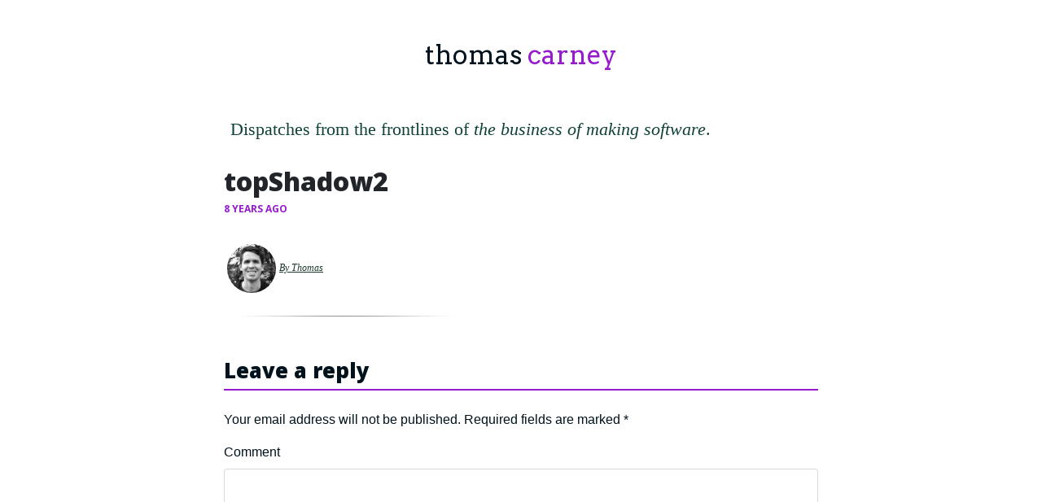

--- FILE ---
content_type: text/html; charset=UTF-8
request_url: https://thomascarney.org/topshadow2/
body_size: 6641
content:

<!doctype html>
<html lang="en-US">
  <head>
  <meta charset="utf-8">
  <meta http-equiv="x-ua-compatible" content="ie=edge">
  <meta name="viewport" content="width=device-width, initial-scale=1">
  <link rel="apple-touch-icon" sizes="180x180" href="https://thomascarney.org/app/themes/thomascarney-theme/dist/images/apple-touch-icon.png">
  <link rel="icon" type="image/png" sizes="32x32" href="https://thomascarney.org/app/themes/thomascarney-theme/dist/images/favicon-32x32.png">
  <link rel="icon" type="image/png" sizes="16x16" href="https://thomascarney.org/app/themes/thomascarney-theme/dist/images/favicon-16x16.png">
  <link rel="manifest" href="https://thomascarney.org/app/themes/thomascarney-theme/dist/images/manifest.json">
  <link rel="mask-icon" href="https://thomascarney.org/app/themes/thomascarney-theme/dist/images/safari-pinned-tab.svg" color="#5bbad5">
  <meta name="theme-color" content="#ffffff">
  <title>topShadow2 - Thomas Carney</title>
<meta name='robots' content='max-image-preview:large' />

<!-- This site is optimized with the Yoast SEO plugin v12.1 - https://yoast.com/wordpress/plugins/seo/ -->
<link rel="canonical" href="https://thomascarney.org/topshadow2/" />
<meta property="og:locale" content="en_US" />
<meta property="og:type" content="article" />
<meta property="og:title" content="topShadow2 - Thomas Carney" />
<meta property="og:description" content="Related" />
<meta property="og:url" content="https://thomascarney.org/topshadow2/" />
<meta property="og:site_name" content="Thomas Carney" />
<meta name="twitter:card" content="summary_large_image" />
<meta name="twitter:description" content="Related" />
<meta name="twitter:title" content="topShadow2 - Thomas Carney" />
<meta name="twitter:image" content="https://thomascarney.org/app/uploads/2018/03/topShadow2.png" />
<script type='application/ld+json' class='yoast-schema-graph yoast-schema-graph--main'>{"@context":"https://schema.org","@graph":[{"@type":"WebSite","@id":"https://thomascarney.org/#website","url":"https://thomascarney.org/","name":"Thomas Carney","potentialAction":{"@type":"SearchAction","target":"https://thomascarney.org/?s={search_term_string}","query-input":"required name=search_term_string"}},{"@type":"WebPage","@id":"https://thomascarney.org/topshadow2/#webpage","url":"https://thomascarney.org/topshadow2/","inLanguage":"en-US","name":"topShadow2 - Thomas Carney","isPartOf":{"@id":"https://thomascarney.org/#website"},"datePublished":"2018-03-07T15:18:48+00:00","dateModified":"2018-03-07T15:18:48+00:00"}]}</script>
<!-- / Yoast SEO plugin. -->

<link rel='dns-prefetch' href='//s0.wp.com' />
<link rel='dns-prefetch' href='//www.googletagmanager.com' />
<link rel='dns-prefetch' href='//s.w.org' />
<link rel="alternate" type="application/rss+xml" title="Thomas Carney &raquo; topShadow2 Comments Feed" href="https://thomascarney.org/feed/?attachment_id=933" />
		<script type="text/javascript">
			window._wpemojiSettings = {"baseUrl":"https:\/\/s.w.org\/images\/core\/emoji\/13.1.0\/72x72\/","ext":".png","svgUrl":"https:\/\/s.w.org\/images\/core\/emoji\/13.1.0\/svg\/","svgExt":".svg","source":{"concatemoji":"https:\/\/thomascarney.org\/wp\/wp-includes\/js\/wp-emoji-release.min.js?ver=5.8.1"}};
			!function(e,a,t){var n,r,o,i=a.createElement("canvas"),p=i.getContext&&i.getContext("2d");function s(e,t){var a=String.fromCharCode;p.clearRect(0,0,i.width,i.height),p.fillText(a.apply(this,e),0,0);e=i.toDataURL();return p.clearRect(0,0,i.width,i.height),p.fillText(a.apply(this,t),0,0),e===i.toDataURL()}function c(e){var t=a.createElement("script");t.src=e,t.defer=t.type="text/javascript",a.getElementsByTagName("head")[0].appendChild(t)}for(o=Array("flag","emoji"),t.supports={everything:!0,everythingExceptFlag:!0},r=0;r<o.length;r++)t.supports[o[r]]=function(e){if(!p||!p.fillText)return!1;switch(p.textBaseline="top",p.font="600 32px Arial",e){case"flag":return s([127987,65039,8205,9895,65039],[127987,65039,8203,9895,65039])?!1:!s([55356,56826,55356,56819],[55356,56826,8203,55356,56819])&&!s([55356,57332,56128,56423,56128,56418,56128,56421,56128,56430,56128,56423,56128,56447],[55356,57332,8203,56128,56423,8203,56128,56418,8203,56128,56421,8203,56128,56430,8203,56128,56423,8203,56128,56447]);case"emoji":return!s([10084,65039,8205,55357,56613],[10084,65039,8203,55357,56613])}return!1}(o[r]),t.supports.everything=t.supports.everything&&t.supports[o[r]],"flag"!==o[r]&&(t.supports.everythingExceptFlag=t.supports.everythingExceptFlag&&t.supports[o[r]]);t.supports.everythingExceptFlag=t.supports.everythingExceptFlag&&!t.supports.flag,t.DOMReady=!1,t.readyCallback=function(){t.DOMReady=!0},t.supports.everything||(n=function(){t.readyCallback()},a.addEventListener?(a.addEventListener("DOMContentLoaded",n,!1),e.addEventListener("load",n,!1)):(e.attachEvent("onload",n),a.attachEvent("onreadystatechange",function(){"complete"===a.readyState&&t.readyCallback()})),(n=t.source||{}).concatemoji?c(n.concatemoji):n.wpemoji&&n.twemoji&&(c(n.twemoji),c(n.wpemoji)))}(window,document,window._wpemojiSettings);
		</script>
		<style type="text/css">
img.wp-smiley,
img.emoji {
	display: inline !important;
	border: none !important;
	box-shadow: none !important;
	height: 1em !important;
	width: 1em !important;
	margin: 0 .07em !important;
	vertical-align: -0.1em !important;
	background: none !important;
	padding: 0 !important;
}
</style>
	<link rel='stylesheet' id='wp-block-library-css'  href='https://thomascarney.org/wp/wp-includes/css/dist/block-library/style.min.css?ver=5.8.1' type='text/css' media='all' />
<link rel='stylesheet' id='sage/css-css'  href='https://thomascarney.org/app/themes/thomascarney-theme/dist/styles/main-935072e70d.css' type='text/css' media='all' />
<link rel='stylesheet' id='jetpack_css-css'  href='https://thomascarney.org/app/plugins/jetpack/css/jetpack.css?ver=5.9.2' type='text/css' media='all' />
<script type='text/javascript' src='https://thomascarney.org/wp/wp-includes/js/jquery/jquery.min.js?ver=3.6.0' id='jquery-core-js'></script>
<script type='text/javascript' src='https://thomascarney.org/wp/wp-includes/js/jquery/jquery-migrate.min.js?ver=3.3.2' id='jquery-migrate-js'></script>
<script type='text/javascript' id='jetpack_related-posts-js-extra'>
/* <![CDATA[ */
var related_posts_js_options = {"post_heading":"h4"};
/* ]]> */
</script>
<script type='text/javascript' src='https://thomascarney.org/app/plugins/jetpack/_inc/build/related-posts/related-posts.min.js?ver=20150408' id='jetpack_related-posts-js'></script>

<!-- Google Analytics snippet added by Site Kit -->
<script type='text/javascript' src='https://www.googletagmanager.com/gtag/js?id=UA-32343318-1' id='google_gtagjs-js' async></script>
<script type='text/javascript' id='google_gtagjs-js-after'>
window.dataLayer = window.dataLayer || [];function gtag(){dataLayer.push(arguments);}
gtag('set', 'linker', {"domains":["thomascarney.org"]} );
gtag("js", new Date());
gtag("set", "developer_id.dZTNiMT", true);
gtag("config", "UA-32343318-1", {"anonymize_ip":true});
</script>

<!-- End Google Analytics snippet added by Site Kit -->
<link rel="https://api.w.org/" href="https://thomascarney.org/wp-json/" /><link rel="alternate" type="application/json" href="https://thomascarney.org/wp-json/wp/v2/media/933" /><link rel="EditURI" type="application/rsd+xml" title="RSD" href="https://thomascarney.org/wp/xmlrpc.php?rsd" />
<link rel="wlwmanifest" type="application/wlwmanifest+xml" href="https://thomascarney.org/wp/wp-includes/wlwmanifest.xml" /> 
<meta name="generator" content="WordPress 5.8.1" />
<link rel='shortlink' href='https://wp.me/a8gdnT-f3' />
<link rel="alternate" type="application/json+oembed" href="https://thomascarney.org/wp-json/oembed/1.0/embed?url=https%3A%2F%2Fthomascarney.org%2Ftopshadow2%2F" />
<link rel="alternate" type="text/xml+oembed" href="https://thomascarney.org/wp-json/oembed/1.0/embed?url=https%3A%2F%2Fthomascarney.org%2Ftopshadow2%2F&#038;format=xml" />
<meta name="generator" content="Site Kit by Google 1.44.0" />
<link rel='dns-prefetch' href='//v0.wordpress.com'/>
<link rel='dns-prefetch' href='//widgets.wp.com'/>
<link rel='dns-prefetch' href='//s0.wp.com'/>
<link rel='dns-prefetch' href='//0.gravatar.com'/>
<link rel='dns-prefetch' href='//1.gravatar.com'/>
<link rel='dns-prefetch' href='//2.gravatar.com'/>
<style type='text/css'>img#wpstats{display:none}</style><style type="text/css">.recentcomments a{display:inline !important;padding:0 !important;margin:0 !important;}</style></head>
  <body class="attachment attachment-template-default single single-attachment postid-933 attachmentid-933 attachment-png topshadow2">
    <!--[if IE]>
      <div class="alert alert-warning">
        You are using an <strong>outdated</strong> browser. Please <a href="http://browsehappy.com/">upgrade your browser</a> to improve your experience.      </div>
    <![endif]-->
    <header class="banner">
  <div class="container header">
    <a class="brand" href="https://thomascarney.org/">thomas <span>carney</span></a>
  </div>
  <nav class="nav-primary">
      </nav>
</header>
    <div class="wrap container" role="document">
      <div class="content row justify-content-center">
        <main class="main">
          <div class="statement">
  <p>Dispatches from the frontlines of <em>the business of making software</em></b>.</p>
</div>


    
  <article class="post-933 attachment type-attachment status-inherit hentry">
    <header class="clearfix">
      <h1 class="entry-title">topShadow2</h1>
      <time class="updated" datetime="2018-03-07T15:18:48+00:00">8 years ago</time>
      <p class="byline author vcard"><a href="https://thomascarney.org/author/thomas/" rel="author" class="fn"><img alt='' src='https://secure.gravatar.com/avatar/788af7c7f74f883231cdd60d4ad1a3b0?s=96&#038;d=mm&#038;r=g' srcset='https://secure.gravatar.com/avatar/788af7c7f74f883231cdd60d4ad1a3b0?s=192&#038;d=mm&#038;r=g 2x' class='avatar avatar-96 photo' height='96' width='96' loading='lazy'/>By Thomas</a></p>
    </header>
    <div class="entry-content">
      <p class="attachment"><a href='https://thomascarney.org/app/uploads/2018/03/topShadow2.png'><img width="300" height="2" src="https://thomascarney.org/app/uploads/2018/03/topShadow2-300x2.png" class="attachment-medium size-medium" alt="" loading="lazy" srcset="https://thomascarney.org/app/uploads/2018/03/topShadow2-300x2.png 300w, https://thomascarney.org/app/uploads/2018/03/topShadow2-768x6.png 768w, https://thomascarney.org/app/uploads/2018/03/topShadow2.png 1000w" sizes="(max-width: 300px) 100vw, 300px" data-attachment-id="933" data-permalink="https://thomascarney.org/topshadow2/" data-orig-file="https://thomascarney.org/app/uploads/2018/03/topShadow2.png" data-orig-size="1000,8" data-comments-opened="1" data-image-meta="{&quot;aperture&quot;:&quot;0&quot;,&quot;credit&quot;:&quot;&quot;,&quot;camera&quot;:&quot;&quot;,&quot;caption&quot;:&quot;&quot;,&quot;created_timestamp&quot;:&quot;0&quot;,&quot;copyright&quot;:&quot;&quot;,&quot;focal_length&quot;:&quot;0&quot;,&quot;iso&quot;:&quot;0&quot;,&quot;shutter_speed&quot;:&quot;0&quot;,&quot;title&quot;:&quot;&quot;,&quot;orientation&quot;:&quot;0&quot;}" data-image-title="topShadow2" data-image-description="" data-medium-file="https://thomascarney.org/app/uploads/2018/03/topShadow2-300x2.png" data-large-file="https://thomascarney.org/app/uploads/2018/03/topShadow2.png" /></a></p>

<div id='jp-relatedposts' class='jp-relatedposts' >
	<h3 class="jp-relatedposts-headline"><em>Related</em></h3>
</div>    </div>

    <footer>
          </footer>
    
<section id="comments" class="comments">
  
    	<div id="respond" class="comment-respond">
		<h3 id="reply-title" class="comment-reply-title"><h2>Leave a reply</h2> <small><a rel="nofollow" id="cancel-comment-reply-link" href="/topshadow2/#respond" style="display:none;">Cancel reply</a></small></h3><form action="https://thomascarney.org/wp/wp-comments-post.php" method="post" id="commentform" class="comment-form" novalidate><p class="comment-notes"><span id="email-notes">Your email address will not be published.</span> Required fields are marked <span class="required">*</span></p><p class="comment-form-comment"><label for="comment">Comment</label> <textarea id="comment" name="comment" cols="45" rows="8" maxlength="65525" required="required"></textarea></p><p class="comment-form-author"><label for="author">Name <span class="required">*</span></label> <input id="author" name="author" type="text" value="" size="30" maxlength="245" required='required' /></p>
<p class="comment-form-email"><label for="email">Email <span class="required">*</span></label> <input id="email" name="email" type="email" value="" size="30" maxlength="100" aria-describedby="email-notes" required='required' /></p>
<p class="comment-form-url"><label for="url">Website</label> <input id="url" name="url" type="url" value="" size="30" maxlength="200" /></p>
<p class="comment-form-cookies-consent"><input id="wp-comment-cookies-consent" name="wp-comment-cookies-consent" type="checkbox" value="yes" /> <label for="wp-comment-cookies-consent">Save my name, email, and website in this browser for the next time I comment.</label></p>
<p class="form-submit"><input name="submit" type="submit" id="submit" class="submit" value="Post Comment" /> <input type='hidden' name='comment_post_ID' value='933' id='comment_post_ID' />
<input type='hidden' name='comment_parent' id='comment_parent' value='0' />
</p><p style="display: none;"><input type="hidden" id="akismet_comment_nonce" name="akismet_comment_nonce" value="29cd5a1063" /></p><p class="comment-subscription-form"><input type="checkbox" name="subscribe_blog" id="subscribe_blog" value="subscribe" style="width: auto; -moz-appearance: checkbox; -webkit-appearance: checkbox;" /> <label class="subscribe-label" id="subscribe-blog-label" for="subscribe_blog">Notify me of new posts by email.</label></p><p style="display: none;"><input type="hidden" id="ak_js" name="ak_js" value="203"/></p></form>	</div><!-- #respond -->
	</section>
  </article>
        </main><!-- /.main -->
              </div><!-- /.content -->
    </div><!-- /.wrap -->
    <footer class="content-info">
  <div class="container-fluid">
  <div class="row subscribe">
    <div class="col-lg-1">
    </div>
    <div class="col-md-6">
      <h2>Wanna be digital friends?</h2>
      <p>Pop your email in so I can keep in touch.</p>
    </div>
    <div class="col-md-5">
      <div id="mc_embed_signup">
        <form action="https://thomascarney.us5.list-manage.com/subscribe/post?u=a367e152be793987dfbd38b8b&amp;id=5e0b0e8c21" method="post" id="mc-embedded-subscribe-form" name="mc-embedded-subscribe-form" class="validate form-inline" target="_blank" novalidate>
          <div class="mc-field-group form-group mx-sm-3">
                <label for="mce-EMAIL" class="sr-only">Email Address  <span class="asterisk">*</span></label>
                <input type="email" value="" name="EMAIL" class="required email form-control" id="mce-EMAIL">
          </div>

          <div id="mce-responses" class="clear">
            <div class="response" id="mce-error-response" style="display:none"></div>
            <div class="response" id="mce-success-response" style="display:none"></div>
          </div>

          <div style="position: absolute; left: -5000px;" aria-hidden="true">
            <input type="text" name="b_a367e152be793987dfbd38b8b_5e0b0e8c21" tabindex="-1" value="">
          </div>

          <div class="clear">
            <input type="submit" value="Keep in Touch" name="subscribe" id="mc-embedded-subscribe" class="btn btn-primary">
          </div>
        </form>
      </div>
    </div>
  </div>
</div>
  <div class="container">
        <div class="row sitemap">
      <div class="col-md-3">
      <h3 class="lead">Ruby</h3>
      <ul>
                    <li><a href="https://thomascarney.org/2018/04/28/ruby-gem-adventures-google-places/">Ruby Gem Adventures: Google Places</a></li>
                </ul>
      </div>

      <div class="col-md-3">
      <h3 class="lead">SaaS</h3>
      <ul>
                    <li><a href="https://thomascarney.org/2017/08/18/aarrr-metrics-framework-pirates/">AARRR Metrics Framework (and pirates)</a></li>
                    <li><a href="https://thomascarney.org/2017/08/16/long-slow-saas-ramp-death/">The Long, Slow SaaS Ramp of Death</a></li>
                    <li><a href="https://thomascarney.org/2017/07/04/adwords-saas-unique-challenges/">Adwords for SaaS: the Unique Challenges</a></li>
                    <li><a href="https://thomascarney.org/2016/11/26/pricing-saas-companies/">Pricing for SaaS products</a></li>
              </ul>
      </div>

      <div class="col-md-3">
      <h3 class="lead">Growth & Business</h3>
      <ul>
                    <li><a href="https://thomascarney.org/2017/05/30/growth-workshop-paris-andrew-chen/">Growth Workshop in Paris with Andrew Chen</a></li>
                    <li><a href="https://thomascarney.org/2016/08/22/facebook-lead-ads-10x-results/">Facebook Lead Ads: 10X Results?</a></li>
                    <li><a href="https://thomascarney.org/2016/04/11/market-marketing-fit/">The &#8220;Market-Marketing&#8221; Fit</a></li>
                    <li><a href="https://thomascarney.org/2015/04/27/what-i-learned-validating-my-first-product-idea-on-an-email-list-of-268-people-while-living-in-paris/">What I learned validating my first product idea on an email list of 268 people...</a></li>
                    <li><a href="https://thomascarney.org/2015/01/24/copywriting-fallacy-locked-room/">Get Over &#8220;The Locked Room&#8221; Copywriting Fallacy</a></li>
              </ul>
      </div>

      <div class="col-md-3">
      <h3 class="lead">Lifestyle & More</h3>
      <ul>
                    <li><a href="https://thomascarney.org/2013/11/25/goals-systems/">Losers have Goals. Winners have Systems.</a></li>
                    <li><a href="https://thomascarney.org/2013/11/07/take-risk-interesting-life/">The secret for a more interesting life: take more risks</a></li>
                    <li><a href="https://thomascarney.org/2013/11/01/trying-get-motivated-may-terrible-idea-systems-better/">Why trying to get motivated may be a terrible idea (and systems are better)</a></li>
                    <li><a href="https://thomascarney.org/2013/10/20/decision-making-king/">How I optimize decisions</a></li>
                    <li><a href="https://thomascarney.org/2013/10/09/parents-get-things-done-tested-child/">How Parents Get Things Done (Or How I&#8217;m Testing Having a Child)</a></li>
                    <li><a href="https://thomascarney.org/2013/09/24/a-productive-time-in-ireland-the-art-of-doing-less/">A Productive Time in Ireland: The Art of Doing Less</a></li>
                    <li><a href="https://thomascarney.org/2013/08/23/portfolio-careers-a-jack-of-all-trades-and-happy-in-all-of-them/">Portfolio Careers: A Jack of All Trades and Happy in All of Them</a></li>
                    <li><a href="https://thomascarney.org/2013/07/27/ferraris-farmers-weekend-champagne-country/">Ferraris and Farmers: A Weekend in Champagne Country</a></li>
                    <li><a href="https://thomascarney.org/2013/04/08/learn-french-in-26-hours-with-duolingo/">Learn French, German, Italian, Spanish or Portuguese to College Standard in 26 hours with DuoLingo</a></li>
                    <li><a href="https://thomascarney.org/2013/03/22/the-myth-of-the-office-and-cargo-cults/">The Myth of the Office and Cargo Cults</a></li>
              </ul>
      </div>
    </div>
    <div class=" row credit">
      <p class="small">Thomas Carney 2018 © • <a href="https://thomascarney.org/about">About Me & Privacy & Legal</a></p>
    </div>
  </div>
</footer>
	<div style="display:none">
	<div class="grofile-hash-map-788af7c7f74f883231cdd60d4ad1a3b0">
	</div>
	</div>
<script type='text/javascript' src='https://s0.wp.com/wp-content/js/devicepx-jetpack.js?ver=202603' id='devicepx-js'></script>
<script type='text/javascript' src='https://thomascarney.org/wp/wp-includes/js/comment-reply.min.js?ver=5.8.1' id='comment-reply-js'></script>
<script type='text/javascript' src='https://thomascarney.org/app/themes/thomascarney-theme/dist/scripts/main-3f523fdca1.js' id='sage/js-js'></script>
<script type='text/javascript' src='https://thomascarney.org/wp/wp-includes/js/wp-embed.min.js?ver=5.8.1' id='wp-embed-js'></script>
<script async="async" type='text/javascript' src='https://thomascarney.org/app/plugins/akismet/_inc/form.js?ver=4.1.2' id='akismet-form-js'></script>
<script type='text/javascript' src='https://stats.wp.com/e-202603.js' async='async' defer='defer'></script>
<script type='text/javascript'>
	_stq = window._stq || [];
	_stq.push([ 'view', {v:'ext',j:'1:5.9.2',blog:'122075389',post:'933',tz:'0',srv:'thomascarney.org'} ]);
	_stq.push([ 'clickTrackerInit', '122075389', '933' ]);
</script>
  </body>
</html>
